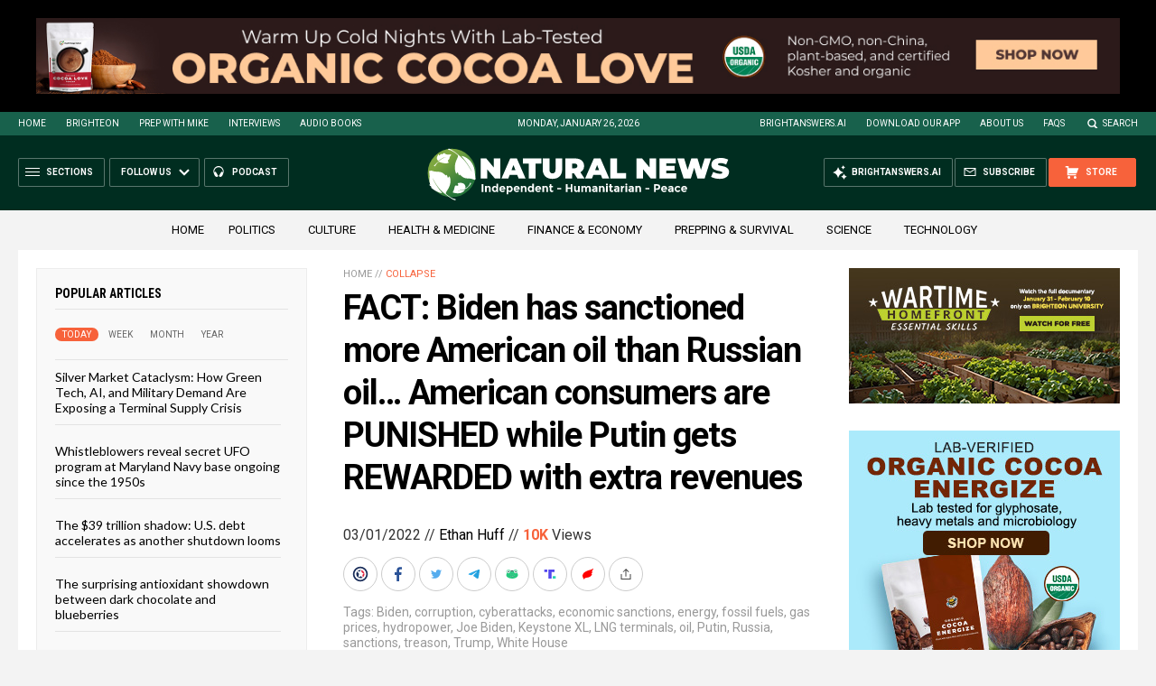

--- FILE ---
content_type: text/html
request_url: https://naturalnews.com/getviews3.asp?url=2022-03-01-biden-sanctioned-more-american-oil-than-russian-oil.html
body_size: -279
content:
10050

--- FILE ---
content_type: text/html
request_url: https://naturalnews.com/getviews3.asp?url=https://naturalnews.com/2022-03-01-biden-sanctioned-more-american-oil-than-russian-oil.html
body_size: -333
content:
10050

--- FILE ---
content_type: image/svg+xml
request_url: https://naturalnews.com/wp-content/themes/NaturalNews2022/Images/Icon-Close-White.svg
body_size: 143
content:
<?xml version="1.0" encoding="utf-8"?>
<!-- Generator: Adobe Illustrator 16.0.3, SVG Export Plug-In . SVG Version: 6.00 Build 0)  -->
<!DOCTYPE svg PUBLIC "-//W3C//DTD SVG 1.1//EN" "http://www.w3.org/Graphics/SVG/1.1/DTD/svg11.dtd">
<svg version="1.1" id="Layer_1" xmlns="http://www.w3.org/2000/svg" xmlns:xlink="http://www.w3.org/1999/xlink" x="0px" y="0px"
	 width="20px" height="20px" viewBox="0 0 20 20" enable-background="new 0 0 20 20" xml:space="preserve">
<polygon fill="#FFFFFF" points="15.305,5.404 14.598,4.697 10,9.293 5.404,4.697 4.697,5.404 9.293,10 4.697,14.598 5.404,15.305 
	10,10.707 14.598,15.305 15.305,14.598 10.707,10 "/>
</svg>
